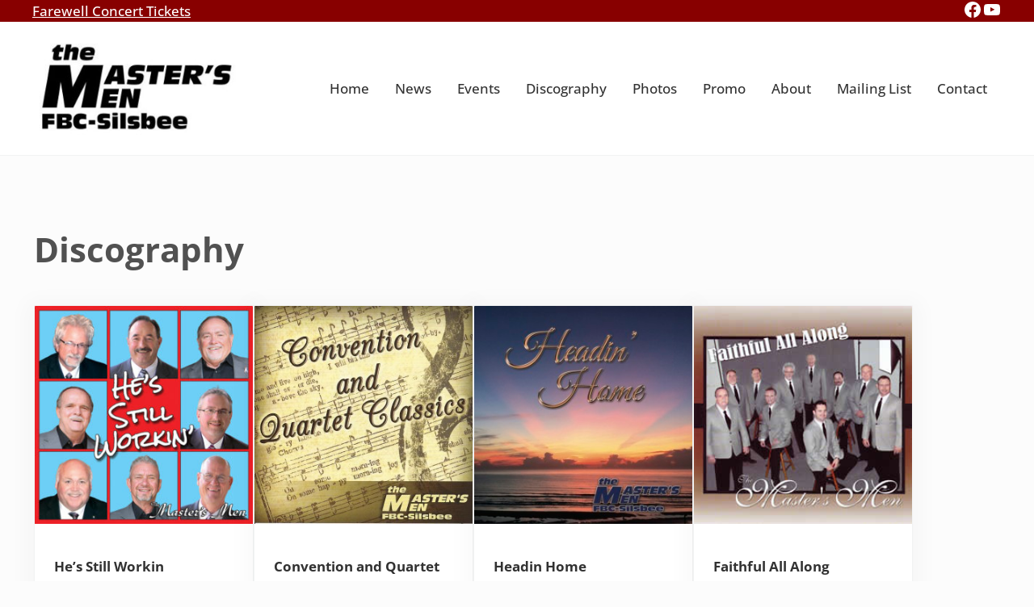

--- FILE ---
content_type: image/svg+xml
request_url: https://mastersmensilsbee.org/wp-content/plugins/mai-icons/icons/svgs/regular/chevron-double-right.svg
body_size: 74
content:
<svg xmlns="http://www.w3.org/2000/svg" viewBox="0 0 448 512"><!-- Font Awesome Pro 5.15.4 by @fontawesome - https://fontawesome.com License - https://fontawesome.com/license (Commercial License) --><path d="M57.7 38.1l209.4 209.4c4.7 4.7 4.7 12.3 0 17L57.7 473.9c-4.7 4.7-12.3 4.7-17 0l-19.8-19.8c-4.7-4.7-4.7-12.3 0-17L201.6 256 20.9 74.9c-4.7-4.7-4.7-12.3 0-17l19.8-19.8c4.7-4.7 12.3-4.7 17 0zm143 0l-19.8 19.8c-4.7 4.7-4.7 12.3 0 17L361.6 256 180.9 437.1c-4.7 4.7-4.7 12.3 0 17l19.8 19.8c4.7 4.7 12.3 4.7 17 0l209.4-209.4c4.7-4.7 4.7-12.3 0-17L217.7 38.1c-4.7-4.7-12.3-4.7-17 0z"/></svg>